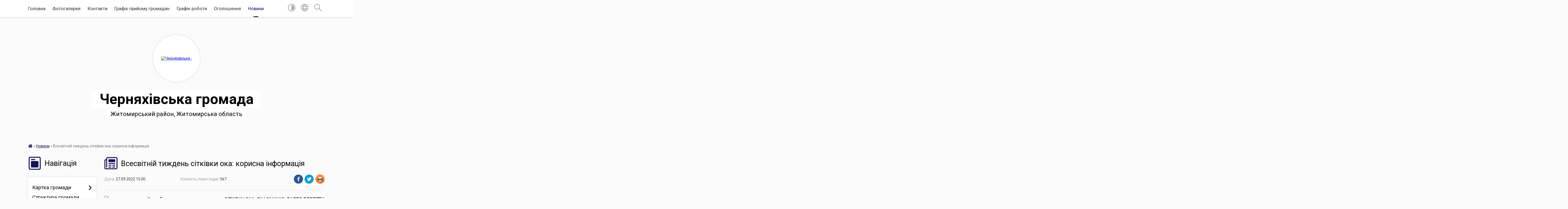

--- FILE ---
content_type: text/html; charset=UTF-8
request_url: https://chernyahivska-gromada.gov.ua/news/1664278674/
body_size: 19662
content:
<!DOCTYPE html>
<html lang="uk">
<head>
	<!--[if IE]><meta http-equiv="X-UA-Compatible" content="IE=edge"><![endif]-->
	<meta charset="utf-8">
	<meta name="viewport" content="width=device-width, initial-scale=1">
	<!--[if IE]><script>
		document.createElement('header');
		document.createElement('nav');
		document.createElement('main');
		document.createElement('section');
		document.createElement('article');
		document.createElement('aside');
		document.createElement('footer');
		document.createElement('figure');
		document.createElement('figcaption');
	</script><![endif]-->
	<title>Всесвітній тиждень сітківки ока: корисна інформація | Черняхівська громада Житомирський район, Житомирська область</title>
	<meta name="description" content="СІТКІВКУ ОКА, ЯК І ЗІНИЦЮ, ВАРТО БЕРЕГТИ. . Цього року з 24 по 30 вересня відзначається Всесвітній тиждень сітківки ока. Такі щорічні  заходи проводяться з 2010 року. Їх мета - підвищення обізнаності про найбільш поширені   з">
	<meta name="keywords" content="Всесвітній, тиждень, сітківки, ока:, корисна, інформація, |, Черняхівська, громада, Житомирський, район,, Житомирська, область">

	
		<meta property="og:image" content="https://rada.info/upload/users_files/04344156/e12e5c2ef1c9adee936135cd759cd9aa.jpg">
	<meta property="og:image:width" content="353">
	<meta property="og:image:height" content="327">
			<meta property="og:title" content="Всесвітній тиждень сітківки ока: корисна інформація">
			<meta property="og:description" content="СІТКІВКУ ОКА, ЯК І ЗІНИЦЮ, ВАРТО БЕРЕГТИ">
			<meta property="og:type" content="article">
	<meta property="og:url" content="https://chernyahivska-gromada.gov.ua/news/1664278674/">
		
		<link rel="apple-touch-icon" sizes="57x57" href="https://gromada.org.ua/apple-icon-57x57.png">
	<link rel="apple-touch-icon" sizes="60x60" href="https://gromada.org.ua/apple-icon-60x60.png">
	<link rel="apple-touch-icon" sizes="72x72" href="https://gromada.org.ua/apple-icon-72x72.png">
	<link rel="apple-touch-icon" sizes="76x76" href="https://gromada.org.ua/apple-icon-76x76.png">
	<link rel="apple-touch-icon" sizes="114x114" href="https://gromada.org.ua/apple-icon-114x114.png">
	<link rel="apple-touch-icon" sizes="120x120" href="https://gromada.org.ua/apple-icon-120x120.png">
	<link rel="apple-touch-icon" sizes="144x144" href="https://gromada.org.ua/apple-icon-144x144.png">
	<link rel="apple-touch-icon" sizes="152x152" href="https://gromada.org.ua/apple-icon-152x152.png">
	<link rel="apple-touch-icon" sizes="180x180" href="https://gromada.org.ua/apple-icon-180x180.png">
	<link rel="icon" type="image/png" sizes="192x192"  href="https://gromada.org.ua/android-icon-192x192.png">
	<link rel="icon" type="image/png" sizes="32x32" href="https://gromada.org.ua/favicon-32x32.png">
	<link rel="icon" type="image/png" sizes="96x96" href="https://gromada.org.ua/favicon-96x96.png">
	<link rel="icon" type="image/png" sizes="16x16" href="https://gromada.org.ua/favicon-16x16.png">
	<link rel="manifest" href="https://gromada.org.ua/manifest.json">
	<meta name="msapplication-TileColor" content="#ffffff">
	<meta name="msapplication-TileImage" content="https://gromada.org.ua/ms-icon-144x144.png">
	<meta name="theme-color" content="#ffffff">
	
	
		<meta name="robots" content="">
	
	<link href="https://fonts.googleapis.com/css?family=Merriweather:400i,700|Roboto:400,400i,700,700i&amp;subset=cyrillic-ext" rel="stylesheet">

    <link rel="preload" href="https://cdnjs.cloudflare.com/ajax/libs/font-awesome/5.9.0/css/all.min.css" as="style">
	<link rel="stylesheet" href="https://cdnjs.cloudflare.com/ajax/libs/font-awesome/5.9.0/css/all.min.css" integrity="sha512-q3eWabyZPc1XTCmF+8/LuE1ozpg5xxn7iO89yfSOd5/oKvyqLngoNGsx8jq92Y8eXJ/IRxQbEC+FGSYxtk2oiw==" crossorigin="anonymous" referrerpolicy="no-referrer" />
    
	<link rel="preload" href="//gromada.org.ua/themes/mac/css/styles_vip.css?v=2.32" as="style">
	<link rel="stylesheet" href="//gromada.org.ua/themes/mac/css/styles_vip.css?v=2.32">
	<link rel="stylesheet" href="//gromada.org.ua/themes/mac/css/103423/theme_vip.css?v=1769006045">
	
		<!--[if lt IE 9]>
	<script src="https://oss.maxcdn.com/html5shiv/3.7.2/html5shiv.min.js"></script>
	<script src="https://oss.maxcdn.com/respond/1.4.2/respond.min.js"></script>
	<![endif]-->
	<!--[if gte IE 9]>
	<style type="text/css">
		.gradient { filter: none; }
	</style>
	<![endif]-->

</head>
<body class="">

	<a href="#top_menu" class="skip-link link" aria-label="Перейти до головного меню (Alt+1)" accesskey="1">Перейти до головного меню (Alt+1)</a>
	<a href="#left_menu" class="skip-link link" aria-label="Перейти до бічного меню (Alt+2)" accesskey="2">Перейти до бічного меню (Alt+2)</a>
    <a href="#main_content" class="skip-link link" aria-label="Перейти до головного вмісту (Alt+3)" accesskey="3">Перейти до текстового вмісту (Alt+3)</a>




	
	<section class="top_nav">
		<div class="wrap">
			<div class="row">
				<div class="grid-80">
					<nav class="main_menu" id="top_menu">
						<ul>
														<li class="">
								<a href="https://chernyahivska-gromada.gov.ua/main/">Головна</a>
																							</li>
														<li class="">
								<a href="https://chernyahivska-gromada.gov.ua/photo/">Фотогалерея</a>
																							</li>
														<li class="">
								<a href="https://chernyahivska-gromada.gov.ua/feedback/">Контакти</a>
																							</li>
														<li class="">
								<a href="https://chernyahivska-gromada.gov.ua/grafik-prijomu-gromadyan-21-01-03-27-01-2021/">Графік прийому громадян</a>
																							</li>
														<li class="">
								<a href="https://chernyahivska-gromada.gov.ua/grafik-roboti-22-25-17-09-02-2021/">Графік роботи</a>
																							</li>
														<li class="">
								<a href="https://chernyahivska-gromada.gov.ua/ogoloshennya-21-01-18-27-01-2021/">Оголошення</a>
																							</li>
														<li class="active has-sub">
								<a href="https://chernyahivska-gromada.gov.ua/news/">Новини</a>
																<button onclick="return show_next_level(this);" aria-label="Показати підменю"></button>
																								<ul>
																		<li>
										<a href="https://chernyahivska-gromada.gov.ua/vitannya-08-53-34-17-08-2021/">Вітання</a>
																													</li>
																		<li>
										<a href="https://chernyahivska-gromada.gov.ua/deputatska-diyalnist-15-49-24-23-04-2021/">Депутатська діяльність</a>
																													</li>
																										</ul>
															</li>
													</ul>
					</nav>
					&nbsp;
					<button class="menu-button" id="open-button"><i class="fas fa-bars"></i> Меню сайту</button>
				</div>
				<div class="grid-20">
					<nav class="special_menu">
						<ul>
															<li class="alt_link"><a href="#" title="Версія для людей з вадами зору" onclick="return set_special('923e69e07df3d4b397f4957d9624974587f3953b');"><img class="svg ico" src="//gromada.org.ua/themes/mac/img/ico/contrast_ico.svg"></a></li>
								<li class="translate_link"><a href="#" class="show_translate" title="Відкрити перекладач"><img class="svg ico" src="//gromada.org.ua/themes/mac/img/ico/world_ico.svg"></a></li>
								<li><a href="#" class="show_search" title="Відкрити поле для пошуку"><img class="svg ico" src="//gromada.org.ua/themes/mac/img/ico/search_ico.svg"></a></li>
													</ul>
					</nav>
					<form action="https://chernyahivska-gromada.gov.ua/search/" class="search_form">
						<input type="text" name="q" value="" placeholder="Пошук..." aria-label="Введіть пошукову фразу" required>
						<button type="submit" name="search" value="y" aria-label="Здійснити пошук"><i class="fa fa-search"></i></button>
					</form>
					<div class="translate_block">
						<div id="google_translate_element"></div>
					</div>
				</div>
				<div class="clearfix"></div>
			</div>
		</div>
	</section>

	<header>
		<div class="wrap">
			<div class="logo">
				<a href="https://chernyahivska-gromada.gov.ua/" id="logo" class="form_2">
					<img src="https://rada.info/upload/users_files/04344156/gerb/герб.png" alt="Черняхівська - ">
				</a>
			</div>
			<div class="title">
				<div class="slogan_1">Черняхівська громада</div><br>
				<div class="slogan_2">Житомирський район, Житомирська область</div>
			</div>
		</div>
	</header>

	<div class="wrap">
				
		<section class="bread_crumbs">
		<div xmlns:v="http://rdf.data-vocabulary.org/#"><a href="https://chernyahivska-gromada.gov.ua/" title="Головна сторінка"><i class="fas fa-home"></i></a> &raquo; <a href="https://chernyahivska-gromada.gov.ua/news/" aria-current="page">Новини</a>  &raquo; <span>Всесвітній тиждень сітківки ока: корисна інформація</span></div>
	</section>
	
	<section class="center_block">
		<div class="row">
			<div class="grid-25 fr">
				<aside>
				
									
					<div class="sidebar_title" id="left_menu">
						<img class="svg ico" src="//gromada.org.ua/themes/mac/img/ico/navigation_ico.svg"> Навігація
					</div>
					
					<nav class="sidebar_menu">
						<ul>
														<li class=" has-sub">
								<a href="javascript:;">Картка громади</a>
																<button onclick="return show_next_level(this);" aria-label="Показати підменю"></button>
																								<ul>
																		<li class="">
										<a href="https://chernyahivska-gromada.gov.ua/administrativnij-centr-20-32-47-27-01-2021/">Адміністративний центр</a>
																													</li>
																		<li class="">
										<a href="https://chernyahivska-gromada.gov.ua/starostinski-okrugi-20-33-06-27-01-2021/">Старостинські округи</a>
																													</li>
																		<li class="">
										<a href="https://chernyahivska-gromada.gov.ua/pasport-gromadi-16-42-03-03-02-2021/">Паспорт громади</a>
																													</li>
																		<li class="">
										<a href="https://chernyahivska-gromada.gov.ua/istorichna-dovidka-10-25-59-29-01-2021/">Історична довідка</a>
																													</li>
																		<li class="">
										<a href="https://chernyahivska-gromada.gov.ua/perelik-toponimiv-gromadi-12-23-24-31-10-2024/">Перелік топонімів громади</a>
																													</li>
																		<li class=" has-sub">
										<a href="https://chernyahivska-gromada.gov.ua/istoriya-gromadi-10-43-14-23-10-2024/">ІСТОРІЯ ГРОМАДИ</a>
																				<button onclick="return show_next_level(this);" aria-label="Показати підменю"></button>
																														<ul>
																						<li><a href="https://chernyahivska-gromada.gov.ua/golodomor-na-chernyahivschini-10-45-12-23-10-2024/">Голодомор на Черняхівщині</a></li>
																						<li><a href="https://chernyahivska-gromada.gov.ua/nemirichi-10-48-12-23-10-2024/">Немиричі</a></li>
																																</ul>
																			</li>
																										</ul>
															</li>
														<li class="">
								<a href="https://chernyahivska-gromada.gov.ua/structure/">Структура громади</a>
																							</li>
														<li class=" has-sub">
								<a href="javascript:;">Депутати ради</a>
																<button onclick="return show_next_level(this);" aria-label="Показати підменю"></button>
																								<ul>
																		<li class="">
										<a href="https://chernyahivska-gromada.gov.ua/vosme-sklikannya-20-36-10-27-01-2021/">Восьме скликання</a>
																													</li>
																		<li class=" has-sub">
										<a href="https://chernyahivska-gromada.gov.ua/videozapisi-zasidan-postijnih-komisij-selischnoi-radi-15-44-19-19-09-2024/">Відеозаписи засідань постійних комісій селищної ради</a>
																				<button onclick="return show_next_level(this);" aria-label="Показати підменю"></button>
																														<ul>
																						<li><a href="https://chernyahivska-gromada.gov.ua/postijna-komisiya-z-pitan-finansiv-bjudzhetu-planuvannya-socialnoekonomichnogo-rozvitku-gumanitarnih-pitan-komunalnoi-vlasnosti-zhitlovokomu-15-45-45-19-09-2024/">Постійна комісія з питань фінансів, бюджету, планування, соціально-економічного розвитку, гуманітарних питань, комунальної власності, житлово-комунального господарства, енергозбереження, транспорту, інвестицій та міжнародного співробітництва</a></li>
																						<li><a href="https://chernyahivska-gromada.gov.ua/postijna-komisiya-z-pitan-zemelnih-vidnosin-prirodokoristuvannya-planuvannya-teritorii-budivnictva-arhitekturi-ohoroni-pamyatok-istorichnogo-15-46-19-19-09-2024/">Постійна комісія з питань земельних відносин, природокористування, планування території, будівництва, архітектури, охорони памяток, історичного середовища та благоустрою</a></li>
																						<li><a href="https://chernyahivska-gromada.gov.ua/postijna-komisiya-z-pitan-prav-ljudini-zakonnosti-deputatskoi-diyalnosti-etiki-ta-reglamentu-15-46-59-19-09-2024/">Постійна комісія з питань прав людини, законності, депутатської діяльності, етики та регламенту</a></li>
																																</ul>
																			</li>
																		<li class=" has-sub">
										<a href="https://chernyahivska-gromada.gov.ua/postijni-komisii-radi-10-39-03-23-03-2021/">Постійні комісії ради</a>
																				<button onclick="return show_next_level(this);" aria-label="Показати підменю"></button>
																														<ul>
																						<li><a href="https://chernyahivska-gromada.gov.ua/protokoli-postijnih-komisij-15-40-23-02-06-2021/">Протоколи постійної комісії селищної  ради  з питань  фінансів, бюджету, планування, соц.-економічного розвитку, гуманітарних питань, комун. власності, житлово-комунального господарства, енергозбереження, транспорту, інвестицій та міжнар. співробіт.</a></li>
																						<li><a href="https://chernyahivska-gromada.gov.ua/protokoli-zasidannya-postijnoi-komisii-selischnoi-radi-z-pitan-zemelnih-vidnosin-prirodokoristuvannya-planuvannya-teritorii-budivnictva-arhi-09-13-24-/">Протоколи засідань постійної комісії селищної ради з питань земельних відносин, природокористування, планування території, будівництва, архітектури, охорони пам’яток, історичного середовища та благоустрою</a></li>
																						<li><a href="https://chernyahivska-gromada.gov.ua/protokoli-zasidan-postijnoi-komisii-selischnoi-radi-z-pitan-prav-ljudini-zakonnosti-deputatskoi-diyalnosti-etiki-ta-reglamentu-15-15-39-06-07-2021/">Протоколи засідань постійної комісії селищної ради з питань прав людини, законності, депутатської діяльності, етики та регламенту</a></li>
																																</ul>
																			</li>
																										</ul>
															</li>
														<li class=" has-sub">
								<a href="javascript:;">Структура апарату ради</a>
																<button onclick="return show_next_level(this);" aria-label="Показати підменю"></button>
																								<ul>
																		<li class=" has-sub">
										<a href="javascript:;">Керівництво</a>
																				<button onclick="return show_next_level(this);" aria-label="Показати підменю"></button>
																														<ul>
																						<li><a href="https://chernyahivska-gromada.gov.ua/golova-21-45-40-27-01-2021/">Селищний голова</a></li>
																						<li><a href="https://chernyahivska-gromada.gov.ua/zastupnik-21-48-21-27-01-2021/">Заступник селищного голови з питань діяльності виконавчих органів ради</a></li>
																						<li><a href="https://chernyahivska-gromada.gov.ua/sekretar-radi-21-48-41-27-01-2021/">Секретар ради</a></li>
																						<li><a href="https://chernyahivska-gromada.gov.ua/kerujuchij-spravami-vikonavchogo-komitetu-21-49-02-27-01-2021/">Керуючий справами виконавчого комітету</a></li>
																						<li><a href="https://chernyahivska-gromada.gov.ua/starosti-16-47-57-23-03-2021/">Старости</a></li>
																																</ul>
																			</li>
																		<li class=" has-sub">
										<a href="javascript:;">Структурні підрозділи апарату</a>
																				<button onclick="return show_next_level(this);" aria-label="Показати підменю"></button>
																														<ul>
																						<li><a href="https://chernyahivska-gromada.gov.ua/zagalnij-viddil-20-39-15-27-01-2021/">Загальний відділ</a></li>
																						<li><a href="https://chernyahivska-gromada.gov.ua/juridichnij-viddil-20-39-51-27-01-2021/">Юридичний відділ</a></li>
																						<li><a href="https://chernyahivska-gromada.gov.ua/viddil-buhgalterskogo-obliku-ta-zvitnosti-20-40-13-27-01-2021/">Відділ бухгалтерського обліку та звітності</a></li>
																						<li><a href="https://chernyahivska-gromada.gov.ua/viddil-zemelnih-resursiv-ta-ekologii-20-40-47-27-01-2021/">Відділ земельних ресурсів та екології</a></li>
																						<li><a href="https://chernyahivska-gromada.gov.ua/viddil-derzhavnoi-reestracii-20-41-09-27-01-2021/">Відділ державної реєстрації (нерухомого майна)</a></li>
																						<li><a href="https://chernyahivska-gromada.gov.ua/viddil-ekonomichnogo-rozvitku-ta-investicij-20-41-35-27-01-2021/">Відділ економічного розвитку та інвестицій</a></li>
																						<li><a href="https://chernyahivska-gromada.gov.ua/viddil-gospodarskogo-zabezpechennya-20-41-56-27-01-2021/">Відділ господарського забезпечення</a></li>
																						<li><a href="https://chernyahivska-gromada.gov.ua/viddil-zhitlovokomunalnogo-gospodarstva-infrastrukturi-ta-blagoustroju-20-44-31-27-01-2021/">Відділ житлово-комунального господарства, інфраструктури та благоустрою</a></li>
																						<li><a href="https://chernyahivska-gromada.gov.ua/viddil-civilnogo-zahistu-naselennya-mobilizacijnoi-ta-oboronnoi-roboti-11-08-44-31-10-2022/">Відділ цивільного захисту населення, мобілізаційної та оборонної роботи</a></li>
																																</ul>
																			</li>
																										</ul>
															</li>
														<li class=" has-sub">
								<a href="javascript:;">Виконавчі органи ради</a>
																<button onclick="return show_next_level(this);" aria-label="Показати підменю"></button>
																								<ul>
																		<li class="">
										<a href="https://chernyahivska-gromada.gov.ua/viddil-finansiv-20-43-45-27-01-2021/">Відділ фінансів</a>
																													</li>
																		<li class=" has-sub">
										<a href="https://chernyahivska-gromada.gov.ua/viddil-mistobuduvannya-ta-arhitekturi-20-44-04-27-01-2021/">Відділ містобудування та архітектури</a>
																				<button onclick="return show_next_level(this);" aria-label="Показати підменю"></button>
																														<ul>
																						<li><a href="https://chernyahivska-gromada.gov.ua/mistobudivna-dokumentaciya-12-27-10-20-01-2025/">Містобудівна документація</a></li>
																						<li><a href="https://chernyahivska-gromada.gov.ua/administrativni-poslugi-12-27-54-20-01-2025/">Адміністративні послуги</a></li>
																						<li><a href="https://chernyahivska-gromada.gov.ua/gromadski-obgovorennya-08-26-03-22-01-2025/">Громадські обговорення проектів містобудівної документації</a></li>
																						<li><a href="https://chernyahivska-gromada.gov.ua/reestri-vidanih-dokumentiv-08-34-39-22-01-2025/">Реєстри виданих документів</a></li>
																						<li><a href="https://chernyahivska-gromada.gov.ua/bezbarernist-u-gromadi-15-26-31-08-10-2021/">Моніторинг безбар`єрності об`єктів соціальної інфраструктури у громаді</a></li>
																						<li><a href="https://chernyahivska-gromada.gov.ua/kompleksnij-plan-prostorovogo-rozvitku-teritorii-chernyahivskoi-selischnoi-teritorialnoi-gromadi-17-00-02-01-12-2022/">Комплексний план просторового розвитку території Черняхівської селищної територіальної громади</a></li>
																																</ul>
																			</li>
																		<li class=" has-sub">
										<a href="https://chernyahivska-gromada.gov.ua/viddil-socialnogo-zahistu-20-45-48-27-01-2021/">Відділ соціального захисту</a>
																				<button onclick="return show_next_level(this);" aria-label="Показати підменю"></button>
																														<ul>
																						<li><a href="https://chernyahivska-gromada.gov.ua/bezbarernist-12-51-41-26-08-2025/">Безбар'єрність</a></li>
																						<li><a href="https://chernyahivska-gromada.gov.ua/bjudzhetni-zapiti-na-20222024-roki-14-24-32-03-01-2023/">Бюджетні запити на 2022-2024 роки</a></li>
																																</ul>
																			</li>
																		<li class=" has-sub">
										<a href="https://chernyahivska-gromada.gov.ua/viddil-osviti-molodi-ta-sportu-20-46-10-27-01-2021/">Відділ освіти, молоді та спорту</a>
																				<button onclick="return show_next_level(this);" aria-label="Показати підменю"></button>
																														<ul>
																						<li><a href="https://chernyahivska-gromada.gov.ua/zakladi-zagalnoi-serednoi-osviti-09-35-11-29-01-2021/">Заклади загальної середньої освіти</a></li>
																						<li><a href="https://chernyahivska-gromada.gov.ua/zakladi-doshkilnoi-osviti-09-35-39-29-01-2021/">Заклади дошкільної освіти</a></li>
																						<li><a href="https://chernyahivska-gromada.gov.ua/zakladi-pozashkilnoi-osviti-09-36-05-29-01-2021/">Заклади позашкільної освіти</a></li>
																						<li><a href="https://chernyahivska-gromada.gov.ua/inkljuzivno-–-resursnij-centr-13-39-42-12-02-2021/">Інклюзивно – ресурсний центр</a></li>
																						<li><a href="https://chernyahivska-gromada.gov.ua/kadrova-robota-14-29-54-23-07-2021/">Кадрова робота</a></li>
																						<li><a href="https://chernyahivska-gromada.gov.ua/molodizhna-rada-11-21-55-21-10-2024/">Молодіжна рада</a></li>
																																</ul>
																			</li>
																		<li class=" has-sub">
										<a href="https://chernyahivska-gromada.gov.ua/viddil-kulturi-ta-turizmu-20-48-26-27-01-2021/">Відділ культури та туризму</a>
																				<button onclick="return show_next_level(this);" aria-label="Показати підменю"></button>
																														<ul>
																						<li><a href="https://chernyahivska-gromada.gov.ua/budinki-kulturi-i-klubi-13-40-54-12-02-2021/">Будинки культури і клуби</a></li>
																						<li><a href="https://chernyahivska-gromada.gov.ua/biblioteki-13-41-27-12-02-2021/">Бібліотеки</a></li>
																						<li><a href="https://chernyahivska-gromada.gov.ua/kraeznavchij-muzej-13-42-01-12-02-2021/">Краєзнавчий музей</a></li>
																						<li><a href="https://chernyahivska-gromada.gov.ua/muzichna-shkola-13-42-27-12-02-2021/">Музична школа</a></li>
																						<li><a href="https://chernyahivska-gromada.gov.ua/zviti-10-07-59-07-03-2024/">Звіти</a></li>
																																</ul>
																			</li>
																		<li class=" has-sub">
										<a href="https://chernyahivska-gromada.gov.ua/sluzhba-u-spravah-ditej-20-48-58-27-01-2021/">Служба у справах дітей</a>
																				<button onclick="return show_next_level(this);" aria-label="Показати підменю"></button>
																														<ul>
																						<li><a href="https://chernyahivska-gromada.gov.ua/informaciya-pro-robotu-sluzhbi-u-spravah-ditej-16-28-33-12-05-2021/">Інформація про роботу служби у справах дітей</a></li>
																																</ul>
																			</li>
																		<li class="">
										<a href="https://chernyahivska-gromada.gov.ua/viddil-cifrovizacii-ta-cifrovogo-rozvitku-15-16-11-18-03-2025/">Відділ цифрового розвитку та цифровізації</a>
																													</li>
																										</ul>
															</li>
														<li class=" has-sub">
								<a href="https://chernyahivska-gromada.gov.ua/vikonavchij-komitet-radi-20-49-24-27-01-2021/">Виконавчий комітет ради</a>
																<button onclick="return show_next_level(this);" aria-label="Показати підменю"></button>
																								<ul>
																		<li class="">
										<a href="https://chernyahivska-gromada.gov.ua/personalnij-sklad-vikonavchogo-komitetu-20-50-06-27-01-2021/">Персональний склад виконавчого комітету</a>
																													</li>
																		<li class="">
										<a href="https://chernyahivska-gromada.gov.ua/administrativna-komisiya-20-50-28-27-01-2021/">Адміністративна комісія</a>
																													</li>
																		<li class="">
										<a href="https://chernyahivska-gromada.gov.ua/reglament-vikonavchogo-komitetu-14-05-14-12-02-2021/">Регламент виконавчого комітету</a>
																													</li>
																		<li class="">
										<a href="https://chernyahivska-gromada.gov.ua/proekti-rishen-16-57-54-03-02-2021/">Проєкти рішень</a>
																													</li>
																		<li class=" has-sub">
										<a href="https://chernyahivska-gromada.gov.ua/rishennya-16-58-15-03-02-2021/">Рішення</a>
																				<button onclick="return show_next_level(this);" aria-label="Показати підменю"></button>
																														<ul>
																						<li><a href="https://chernyahivska-gromada.gov.ua/2020-rik-08-27-54-06-05-2021/">2020 рік</a></li>
																						<li><a href="https://chernyahivska-gromada.gov.ua/2021-rik-08-39-47-06-05-2021/">2021 рік</a></li>
																						<li><a href="https://chernyahivska-gromada.gov.ua/2023-rik-16-00-04-10-01-2023/">2023 рік</a></li>
																						<li><a href="https://chernyahivska-gromada.gov.ua/2025-rik-13-08-16-09-02-2025/">2025 рік</a></li>
																						<li><a href="https://chernyahivska-gromada.gov.ua/2022-rik-12-23-44-08-02-2022/">2022 рік</a></li>
																						<li><a href="https://chernyahivska-gromada.gov.ua/2024-rik-14-28-03-01-01-2024/">2024 рік</a></li>
																																</ul>
																			</li>
																										</ul>
															</li>
														<li class=" has-sub">
								<a href="javascript:;">Комунальні установи та підприємства</a>
																<button onclick="return show_next_level(this);" aria-label="Показати підменю"></button>
																								<ul>
																		<li class="">
										<a href="https://chernyahivska-gromada.gov.ua/centr-pervinnoi-medikosanitarnoi-dopomogi-20-51-59-27-01-2021/">КНП "Центр первинної медико-санітарної допомоги"</a>
																													</li>
																		<li class="">
										<a href="https://chernyahivska-gromada.gov.ua/teritorialne-medichne-ob’ednannya-20-52-15-27-01-2021/">КНП "Черняхівське територіальне медичне об’єднання"</a>
																													</li>
																		<li class="">
										<a href="https://chernyahivska-gromada.gov.ua/trudovij-arhiv-20-53-19-27-01-2021/">КУ "Трудовий архів"</a>
																													</li>
																		<li class="">
										<a href="https://chernyahivska-gromada.gov.ua/kp-stomatologichnij-centr-09-36-13-07-05-2021/">КП "Стоматологічний центр"</a>
																													</li>
																		<li class="">
										<a href="https://chernyahivska-gromada.gov.ua/kp-golovinodobrobut-08-47-36-21-05-2021/">КП "Головине-Добробут"</a>
																													</li>
																		<li class="">
										<a href="https://chernyahivska-gromada.gov.ua/kp-chernyahivdobrobut-12-29-45-05-07-2021/">КП "Черняхів-Добробут"</a>
																													</li>
																		<li class=" has-sub">
										<a href="https://chernyahivska-gromada.gov.ua/centr-socialnih-sluzhb-12-24-17-30-06-2021/">КУ "Центр соціальних служб"</a>
																				<button onclick="return show_next_level(this);" aria-label="Показати підменю"></button>
																														<ul>
																						<li><a href="https://chernyahivska-gromada.gov.ua/protidiya-domashnomu-nasilstvu-15-58-07-26-01-2023/">Протидія насильству</a></li>
																																</ul>
																			</li>
																		<li class=" has-sub">
										<a href="https://chernyahivska-gromada.gov.ua/teritorialnij-centr-socialnogo-obslugovuvannya-nadannya-socialnih-poslug-12-25-14-30-06-2021/">КУ "Територіальний центр соціального обслуговування (надання соціальних послуг)"</a>
																				<button onclick="return show_next_level(this);" aria-label="Показати підменю"></button>
																														<ul>
																						<li><a href="https://chernyahivska-gromada.gov.ua/strukturnij-pidrozdil-veteranskij-prostir-veteran-hub-11-19-44-02-02-2024/">Структурний підрозділ "Ветеранський простір" Veteran Hub</a></li>
																																</ul>
																			</li>
																										</ul>
															</li>
														<li class=" has-sub">
								<a href="javascript:;">Рішення ради</a>
																<button onclick="return show_next_level(this);" aria-label="Показати підменю"></button>
																								<ul>
																		<li class="">
										<a href="https://chernyahivska-gromada.gov.ua/proekti-rishen-16-55-56-03-02-2021/">Проєкти рішень</a>
																													</li>
																		<li class=" has-sub">
										<a href="https://chernyahivska-gromada.gov.ua/rishennya-16-56-44-03-02-2021/">Рішення</a>
																				<button onclick="return show_next_level(this);" aria-label="Показати підменю"></button>
																														<ul>
																						<li><a href="https://chernyahivska-gromada.gov.ua/2020-12-sesii-8-sklikannya-14-23-04-12-02-2021/">2020 (1-3 сесії 8 скликання)</a></li>
																						<li><a href="https://chernyahivska-gromada.gov.ua/2025-rik-10-50-55-17-01-2025/">2025 рік</a></li>
																						<li><a href="https://chernyahivska-gromada.gov.ua/2024-14-35-12-08-01-2024/">2024 рік</a></li>
																						<li><a href="https://chernyahivska-gromada.gov.ua/2022-rik-09-21-29-14-02-2022/">2022 рік</a></li>
																						<li><a href="https://chernyahivska-gromada.gov.ua/2021-rik-18-05-28-08-03-2021/">2021 рік</a></li>
																						<li><a href="https://chernyahivska-gromada.gov.ua/2023-rik-12-58-57-13-01-2023/">2023 рік</a></li>
																						<li><a href="https://chernyahivska-gromada.gov.ua/2026-rik-15-18-08-12-01-2026/">2026 рік</a></li>
																																</ul>
																			</li>
																		<li class="">
										<a href="https://chernyahivska-gromada.gov.ua/videozapisi-plenarnih-zasidan-selischnoi-radi-15-42-25-19-09-2024/">ВІДЕОЗАПИСИ ПЛЕНАРНИХ ЗАСІДАНЬ СЕЛИЩНОЇ РАДИ</a>
																													</li>
																										</ul>
															</li>
														<li class=" has-sub">
								<a href="https://chernyahivska-gromada.gov.ua/rozporyadzhennya-selischnogo-golovi-22-22-15-09-02-2021/">Розпорядження селищного голови</a>
																<button onclick="return show_next_level(this);" aria-label="Показати підменю"></button>
																								<ul>
																		<li class="">
										<a href="https://chernyahivska-gromada.gov.ua/2024-rik-14-34-36-02-01-2024/">2024 рік</a>
																													</li>
																		<li class="">
										<a href="https://chernyahivska-gromada.gov.ua/2025-rik-17-10-47-08-01-2025/">2025 рік</a>
																													</li>
																		<li class="">
										<a href="https://chernyahivska-gromada.gov.ua/2022-rik-10-37-33-10-01-2022/">2022 рік</a>
																													</li>
																		<li class="">
										<a href="https://chernyahivska-gromada.gov.ua/2021-rik-11-34-48-05-07-2021/">2021 рік</a>
																													</li>
																		<li class="">
										<a href="https://chernyahivska-gromada.gov.ua/2023-rik-09-14-32-03-01-2023/">2023 рік</a>
																													</li>
																		<li class="">
										<a href="https://chernyahivska-gromada.gov.ua/2026-rik-10-02-29-06-01-2026/">2026 рік</a>
																													</li>
																										</ul>
															</li>
														<li class="">
								<a href="https://chernyahivska-gromada.gov.ua/statut-gromadi-22-26-00-09-02-2021/">Статут громади</a>
																							</li>
														<li class="">
								<a href="https://chernyahivska-gromada.gov.ua/bjudzhet-gromadi-22-26-32-09-02-2021/">Бюджет громади</a>
																							</li>
														<li class=" has-sub">
								<a href="https://chernyahivska-gromada.gov.ua/programi-gromadi-22-28-09-09-02-2021/">Програми громади</a>
																<button onclick="return show_next_level(this);" aria-label="Показати підменю"></button>
																								<ul>
																		<li class="">
										<a href="https://chernyahivska-gromada.gov.ua/proekti-kompleksnih-program-15-01-29-14-11-2024/">ПРОЄКТИ КОМПЛЕКСНИХ ПРОГРАМ</a>
																													</li>
																		<li class="">
										<a href="https://chernyahivska-gromada.gov.ua/poryadok-rozroblennya-vikonannya-monitoringu-miscevih-program-ta-zvitnosti-pro-ih-vikonannya-09-20-22-24-05-2024/">ПОРЯДОК РОЗРОБЛЕННЯ, ВИКОНАННЯ, МОНІТОРИНГУ МІСЦЕВИХ ПРОГРАМ ТА ЗВІТНОСТІ ПРО ЇХ ВИКОНАННЯ</a>
																													</li>
																		<li class="">
										<a href="https://chernyahivska-gromada.gov.ua/perelik-dijuchih-cilovih-program-gromadi-09-50-41-24-05-2024/">ПЕРЕЛІК ДІЮЧИХ ЦІЛЬОВИХ ПРОГРАМ ГРОМАДИ</a>
																													</li>
																										</ul>
															</li>
														<li class=" has-sub">
								<a href="https://chernyahivska-gromada.gov.ua/regulyatorna-diyalnist-22-28-59-09-02-2021/">Регуляторна діяльність</a>
																<button onclick="return show_next_level(this);" aria-label="Показати підменю"></button>
																								<ul>
																		<li class="">
										<a href="https://chernyahivska-gromada.gov.ua/perelik-dijuchih-regulyatornih-aktiv-15-28-05-20-01-2026/">Перелік діючих регуляторних актів</a>
																													</li>
																		<li class="">
										<a href="https://chernyahivska-gromada.gov.ua/plan-diyalnosti-z-pidgotovki-proektiv-regulyatornih-aktiv-15-28-49-20-01-2026/">План діяльності з підготовки проєктів регуляторних актів</a>
																													</li>
																		<li class="">
										<a href="https://chernyahivska-gromada.gov.ua/normativnopravovi-akti-z-pitan-regulyatornoi-politiki-ta-metodichne-zabezpechennya-15-29-41-20-01-2026/">Нормативно-правові акти з питань регуляторної політики та методичне забезпечення</a>
																													</li>
																		<li class="">
										<a href="https://chernyahivska-gromada.gov.ua/proekti-rishen-08-20-31-26-04-2021/">ПРОЄКТИ РІШЕНЬ</a>
																													</li>
																		<li class="">
										<a href="https://chernyahivska-gromada.gov.ua/zviti-11-52-15-29-11-2024/">Відстеження результативності дії регуляторних актів</a>
																													</li>
																										</ul>
															</li>
														<li class="">
								<a href="https://chernyahivska-gromada.gov.ua/dostup-do-publichnoi-informacii-21-01-44-27-01-2021/">Доступ до публічної інформації</a>
																							</li>
														<li class=" has-sub">
								<a href="https://chernyahivska-gromada.gov.ua/vidkriti-dani-22-30-05-09-02-2021/">Відкриті дані</a>
																<button onclick="return show_next_level(this);" aria-label="Показати підменю"></button>
																								<ul>
																		<li class="">
										<a href="https://chernyahivska-gromada.gov.ua/miscevi-podatki-ta-zbori-12-53-59-01-10-2021/">Місцеві податки та збори</a>
																													</li>
																		<li class="">
										<a href="https://chernyahivska-gromada.gov.ua/zhitlovokomunalni-pitannya-11-05-59-12-01-2024/">Житлово-комунальні питання, благоустрій</a>
																													</li>
																		<li class="">
										<a href="https://chernyahivska-gromada.gov.ua/zemelni-pitannya-ta-ekologiya-11-07-08-12-01-2024/">Земельні питання та екологія</a>
																													</li>
																										</ul>
															</li>
														<li class=" has-sub">
								<a href="https://chernyahivska-gromada.gov.ua/kadrova-robota-21-01-57-27-01-2021/">Кадрова робота</a>
																<button onclick="return show_next_level(this);" aria-label="Показати підменю"></button>
																								<ul>
																		<li class="">
										<a href="https://chernyahivska-gromada.gov.ua/vakansii-14-02-13-12-02-2021/">Вакансії</a>
																													</li>
																		<li class="">
										<a href="https://chernyahivska-gromada.gov.ua/konkursi-14-02-39-12-02-2021/">Конкурси</a>
																													</li>
																		<li class="">
										<a href="https://chernyahivska-gromada.gov.ua/kadrovij-rezerv-14-03-17-12-02-2021/">Кадровий резерв</a>
																													</li>
																		<li class="">
										<a href="https://chernyahivska-gromada.gov.ua/zapobigannya-korupcii-14-03-44-12-02-2021/">Запобігання корупції</a>
																													</li>
																										</ul>
															</li>
														<li class="">
								<a href="https://chernyahivska-gromada.gov.ua/ochischennya-vladi-22-31-14-09-02-2021/">Очищення влади</a>
																							</li>
														<li class=" has-sub">
								<a href="https://chernyahivska-gromada.gov.ua/pravila-blagoustroju-20-45-16-27-01-2021/">Благоустрій</a>
																<button onclick="return show_next_level(this);" aria-label="Показати підменю"></button>
																								<ul>
																		<li class="">
										<a href="https://chernyahivska-gromada.gov.ua/pravila-blagoustroju-naselenih-punktiv-chernyahivskoi-selischnoi-teritorialnoi-gromadi-15-14-43-04-09-2024/">Правила благоустрою населених пунктів Черняхівської селищної територіальної громади</a>
																													</li>
																		<li class="">
										<a href="https://chernyahivska-gromada.gov.ua/programi-gromadi-u-sferi-blagoustroju-15-28-39-04-09-2024/">Програми громади у сфері благоустрою</a>
																													</li>
																		<li class="">
										<a href="https://chernyahivska-gromada.gov.ua/konkursivakansii-u-sferi-blagoustroju-15-29-37-04-09-2024/">Конкурси/вакансії у сфері благоустрою</a>
																													</li>
																										</ul>
															</li>
														<li class=" has-sub">
								<a href="https://chernyahivska-gromada.gov.ua/reglament-radi-13-37-23-12-02-2021/">Регламент ради</a>
																<button onclick="return show_next_level(this);" aria-label="Показати підменю"></button>
																								<ul>
																		<li class="">
										<a href="https://chernyahivska-gromada.gov.ua/reglament-radi-vosme-sklikannya-17-14-22-08-03-2021/">РЕГЛАМЕНТ РАДИ (восьме скликання)</a>
																													</li>
																										</ul>
															</li>
														<li class=" has-sub">
								<a href="https://chernyahivska-gromada.gov.ua/povidomna-reestraciya-kolektivnih-dogovoriv-08-14-29-12-08-2021/">Повідомна реєстрація колективних договорів</a>
																<button onclick="return show_next_level(this);" aria-label="Показати підменю"></button>
																								<ul>
																		<li class="">
										<a href="https://chernyahivska-gromada.gov.ua/reestr-kolektivnih-dogovoriv-zmin-i-dopovnen-do-nih-08-15-00-12-08-2021/">Реєстр колективних договорів, змін і доповнень до них</a>
																													</li>
																		<li class="">
										<a href="https://chernyahivska-gromada.gov.ua/teksti-kolektivnih-dogovoriv-08-15-31-12-08-2021/">Тексти колективних договорів</a>
																													</li>
																										</ul>
															</li>
														<li class=" has-sub">
								<a href="https://chernyahivska-gromada.gov.ua/zviti-deputativ-08-24-41-21-01-2022/">Звіти</a>
																<button onclick="return show_next_level(this);" aria-label="Показати підменю"></button>
																								<ul>
																		<li class="">
										<a href="https://chernyahivska-gromada.gov.ua/zhitomirska-oblasna-rada-08-27-39-21-01-2022/">Житомирська обласна рада</a>
																													</li>
																		<li class=" has-sub">
										<a href="https://chernyahivska-gromada.gov.ua/chernyahivska-selischna-rada-14-25-25-23-02-2023/">Черняхівська селищна рада</a>
																				<button onclick="return show_next_level(this);" aria-label="Показати підменю"></button>
																														<ul>
																						<li><a href="https://chernyahivska-gromada.gov.ua/starosti-14-25-43-23-02-2023/">Старости</a></li>
																						<li><a href="https://chernyahivska-gromada.gov.ua/chernyahivskij-selischnij-golova-15-29-01-08-08-2023/">Черняхівський селищний голова</a></li>
																																</ul>
																			</li>
																										</ul>
															</li>
														<li class="">
								<a href="https://chernyahivska-gromada.gov.ua/diyalnist-dilnichnih-oficeriv-policii-17-11-16-15-02-2024/">Діяльність дільничних офіцерів поліції</a>
																							</li>
														<li class="">
								<a href="https://chernyahivska-gromada.gov.ua/aktualna-informaciya-dlya-vpo-10-35-52-18-02-2025/">Актуальна інформація для ВПО</a>
																							</li>
														<li class="">
								<a href="https://chernyahivska-gromada.gov.ua/miscevi-iniciativi-ta-gromadski-sluhannya-09-47-22-19-08-2024/">Місцеві ініціативи та громадські слухання</a>
																							</li>
														<li class="">
								<a href="https://chernyahivska-gromada.gov.ua/chernyahivska-selischna-teritorialna-viborcha-komisiya-zhitomirskogo-rajonu-zhitomirskoi-oblasti-14-21-16-09-12-2022/">Черняхівська селищна ТВК</a>
																							</li>
														<li class="">
								<a href="https://chernyahivska-gromada.gov.ua/protidiya-domashnomu-nasilstvu-torgivli-ljudmi-ta-zabezpechennya-gendernoi-rivnosti-11-10-28-11-08-2025/">Протидія домашньому насильству, торгівлі людьми та забезпечення гендерної рівності</a>
																							</li>
														<li class=" has-sub">
								<a href="https://chernyahivska-gromada.gov.ua/cnap-10-23-54-17-02-2021/">ЦНАП</a>
																<button onclick="return show_next_level(this);" aria-label="Показати підменю"></button>
																								<ul>
																		<li class=" has-sub">
										<a href="https://chernyahivska-gromada.gov.ua/perelik-administrativnih-poslug-10-43-38-18-05-2021/">Перелік адміністративних послуг</a>
																				<button onclick="return show_next_level(this);" aria-label="Показати підменю"></button>
																														<ul>
																						<li><a href="https://chernyahivska-gromada.gov.ua/informacijn0tehnologichni-kartki-09-54-55-18-01-2023/">Інформаційно-технологічні картки</a></li>
																																</ul>
																			</li>
																		<li class="">
										<a href="https://chernyahivska-gromada.gov.ua/grafik-roboti-10-51-10-18-05-2021/">Графік роботи</a>
																													</li>
																		<li class="">
										<a href="https://chernyahivska-gromada.gov.ua/platforma-centriv-diya-09-09-40-22-10-2021/">Платформа Центрів Дія</a>
																													</li>
																										</ul>
															</li>
														<li class="">
								<a href="https://chernyahivska-gromada.gov.ua/informaciya-dlya-gromadyan-ukraini-yaki-prozhivajut-na-timchasovo-okupovanih-teritoriyah-15-22-26-21-02-2023/">Інформація для громадян України, які проживають на тимчасово окупованих територіях та ВПО</a>
																							</li>
														<li class="">
								<a href="https://chernyahivska-gromada.gov.ua/kniga-pamyati-nashi-geroi-16-27-34-21-06-2022/">Книга пам`яті. Наші Герої</a>
																							</li>
														<li class=" has-sub">
								<a href="https://chernyahivska-gromada.gov.ua/komisiya-teb-i-ns-10-19-41-29-10-2021/">Цивільний захист</a>
																<button onclick="return show_next_level(this);" aria-label="Показати підменю"></button>
																								<ul>
																		<li class="">
										<a href="https://chernyahivska-gromada.gov.ua/broshura-u-razi-nadzvichajnoi-situacii-abo-vijni-11-45-16-11-07-2022/">Брошура "У разі надзвичайної ситуації або війни"</a>
																													</li>
																		<li class="">
										<a href="https://chernyahivska-gromada.gov.ua/varto-znati-kozhnomu-11-55-26-11-07-2022/">Варто знати кожному</a>
																													</li>
																		<li class="">
										<a href="https://chernyahivska-gromada.gov.ua/yak-diyati-pri-obstrilah-zhitlovih-budinkiv-pravila-poryatunku-12-38-33-01-08-2022/">Як діяти при обстрілах житлових будинків? Правила порятунку</a>
																													</li>
																		<li class="">
										<a href="https://chernyahivska-gromada.gov.ua/metodichni-rekomendacii-12-58-42-01-08-2022/">Примірний алгоритм дій населення за сигналами оповіщення цивільного захисту “Увага всім”, “Повітряна тривога”</a>
																													</li>
																		<li class="">
										<a href="https://chernyahivska-gromada.gov.ua/komisiya-teb-i-ns-protokoli-2021-rik-15-40-47-12-01-2022/">Комісія ТЕБ і НС. Протоколи.</a>
																													</li>
																		<li class="">
										<a href="https://chernyahivska-gromada.gov.ua/perelik-pru-15-43-18-12-01-2022/">Перелік сховищ (ПРУ) призначених для укриття населення  на території Черняхівської селищної ради</a>
																													</li>
																		<li class="">
										<a href="https://chernyahivska-gromada.gov.ua/bezpeka-naselennya-v-umovah-vijskovih-dij-11-47-36-17-02-2022/">Безпека населення в умовах військових дій</a>
																													</li>
																										</ul>
															</li>
														<li class="">
								<a href="https://chernyahivska-gromada.gov.ua/miscevi-podatki-ta-zbori-15-10-24-20-01-2023/">Місцеві податки та збори</a>
																							</li>
														<li class=" has-sub">
								<a href="https://chernyahivska-gromada.gov.ua/strategiya-rozvitku-gromadi-15-09-13-17-05-2021/">Стратегія розвитку громади</a>
																<button onclick="return show_next_level(this);" aria-label="Показати підменю"></button>
																								<ul>
																		<li class="">
										<a href="https://chernyahivska-gromada.gov.ua/socialnoekonomichnij-analiz-chernyahivskoi-selischnoi-teritorialnoi-gromadi-09-21-23-06-09-2021/">Соціально-економічний аналіз Черняхівської селищної територіальної громади</a>
																													</li>
																		<li class="">
										<a href="https://chernyahivska-gromada.gov.ua/opituvannya-2021-15-10-09-17-05-2021/">Опитування 2021</a>
																													</li>
																										</ul>
															</li>
													</ul>
						
												
					</nav>

											<div class="sidebar_title"><img class="svg ico" src="//gromada.org.ua/themes/mac/img/ico/petition_ico.svg"> Публічні закупівлі</div>	
<div class="petition_block">

	
		<p><a href="https://chernyahivska-gromada.gov.ua/openbudget/" title="Відкритий бюджет - структура річного бюджету громади"><img src="//gromada.org.ua/themes/mac/img/openbudget_logo.png?v=2025" alt="OpenBudget - логотип"></a></p>
	
	
</div>									
											<div class="sidebar_title"><img class="svg ico" src="//gromada.org.ua/themes/mac/img/ico/petition_ico.svg"> Особистий кабінет користувача</div>

<div class="petition_block">

		<div class="alert alert-warning">
		Ви не авторизовані. Для того, щоб мати змогу створювати або підтримувати петиції<br>
		<a href="#auth_petition" class="open-popup add_petition btn btn-yellow btn-small btn-block" style="margin-top: 10px;"><i class="fa fa-user"></i> авторизуйтесь</a>
	</div>
		
			<h2 style="margin: 30px 0;">Система петицій</h2>
		
					<div class="none_petition">Немає петицій, за які можна голосувати</div>
							<p style="margin-bottom: 10px;"><a href="https://chernyahivska-gromada.gov.ua/all_petitions/" class="btn btn-grey btn-small btn-block"><i class="fas fa-clipboard-list"></i> Всі петиції (3)</a></p>
				
		
	
</div>
					
					
											<div class="sidebar_title">
	<img class="svg ico" src="//gromada.org.ua/themes/mac/img/ico/appeal_ico.svg"> Звернення до посадовця
</div>

<div class="appeals_block">

	
		
		<div class="row sidebar_persons">
						<div class="grid-30">
				<div class="one_sidebar_person">
					<div class="img"><a href="https://chernyahivska-gromada.gov.ua/persons/700/"><img src="https://rada.info/upload/users_files/04344156/deputats/Ревчук.jpg" alt="Ревчук Наталія Миколаївна - Черняхівський селищний голова"></a></div>
					<div class="title"><a href="https://chernyahivska-gromada.gov.ua/persons/700/">Ревчук Наталія Миколаївна</a></div>
				</div>
			</div>
						<div class="grid-30">
				<div class="one_sidebar_person">
					<div class="img"><a href="https://chernyahivska-gromada.gov.ua/persons/701/"><img src="https://rada.info/upload/users_files/04344156/deputats/8778308e94bd3a99d5ba6016f6ec915a_1.jpg" alt="Ющенко Андрій Петрович - заступник селищного голови з питань діяльності виконавчих органів ради"></a></div>
					<div class="title"><a href="https://chernyahivska-gromada.gov.ua/persons/701/">Ющенко Андрій Петрович</a></div>
				</div>
			</div>
						<div class="grid-30">
				<div class="one_sidebar_person">
					<div class="img"><a href="https://chernyahivska-gromada.gov.ua/persons/770/"><img src="https://rada.info/upload/users_files/04344156/deputats/0f09bfde4bd27e8243eba9a6a9ed5308_1.jpg" alt="Чечко Василь Вікторович - керуючий справами виконавчого комітету Черняхівської селищної ради"></a></div>
					<div class="title"><a href="https://chernyahivska-gromada.gov.ua/persons/770/">Чечко Василь Вікторович</a></div>
				</div>
			</div>
						<div class="clearfix"></div>
		</div>

						
				<p class="center appeal_cabinet"><a href="#auth_person" class="alert-link open-popup"><i class="fas fa-unlock-alt"></i> Кабінет посадової особи</a></p>
			
	
</div>					
					
										<div id="banner_block">

						<p style="text-align: center;"><a rel="nofollow" href="https://howareu.com"><img alt="Ти як?" src="https://rada.info/upload/users_files/04344156/8fdb9ce9516dac7f9adb97e86e46f8f0.jpg" style="width: 1000px; height: 1000px;" /></a></p>

<p style="text-align: center;"><a rel="nofollow" href="https://www.saveecobot.com/maps#14/50.4545/28.6704/aqi"><img alt="Єдиний в Україні екологічний чат-бот - SaveEcoBot" src="https://api.saveecobot.com/images/saveecobot_logo.svg" /></a></p>

<p style="text-align: center;"><a rel="nofollow" href="https://prozorro.gov.ua/" target="_blank"><img alt="Фото без опису" src="https://rada.info/upload/users_files/04344156/6efd342d1a04345ae739265b76766b0b.png" style="width: 260px; height: 104px;" /></a></p>

<p style="text-align: center;"><a data-v-1beb1456="" data-v-2eef1287="" data-v-43547f32="" rel="nofollow" href="https://www.saveecobot.com/features/environmental-crimes" target="_blank"><img alt="Фото без опису" data-v-2eef1287="" height="200" src="https://www.saveecobot.com/widgets/air-quality-informer/_ipx/q_100,s_400x200/icons/settings/complaints/warcrimes.png" width="400" /></a></p>

<p style="text-align: center;"><a data-v-19630886="" data-v-43547f32="" data-v-c5e46232="" rel="nofollow" href="https://www.saveecobot.com/features/pollution-complaints" target="_blank"><img alt="Фото без опису" data-v-c5e46232="" height="200" src="https://www.saveecobot.com/widgets/air-quality-informer/_ipx/q_100,s_400x200/icons/settings/complaints/complaints.png" width="400" /></a></p>

<p style="text-align: center;">&nbsp;</p>

<p style="text-align: center;"><a rel="nofollow" href="https://www.president.gov.ua/" target="_blank"><img alt="Фото без опису" src="https://rada.info/upload/users_files/04344156/0b1cb0174949460543fd19ac272aa8ba.png" style="width: 260px; height: 85px;" /></a></p>

<p style="text-align: center;"><a rel="nofollow" href="https://www.kmu.gov.ua/" target="_blank"><img alt="Фото без опису" src="https://rada.info/upload/users_files/04344156/41a628879bdeeed6e9174e1a442c0a10.jpg" style="width: 260px; height: 84px;" /></a></p>

<p style="text-align: center;"><a rel="nofollow" href="https://www.rada.gov.ua/" target="_blank"><img alt="Фото без опису" src="https://rada.info/upload/users_files/04344156/12bed5bde62436a4c68f10317c8d8004.jpg" style="width: 260px; height: 84px;" /></a></p>

<p style="text-align: center;"><a rel="nofollow" href="https://diia.gov.ua/"><img alt="Фото без опису" src="https://rada.info/upload/users_files/04344156/c79fd133e6740b96107e4d7bb9147308.png" style="width: 260px; height: 146px;" /></a></p>

<p style="text-align: center;"><a rel="nofollow" href="https://decentralization.gov.ua/" target="_blank"><img alt="Фото без опису" src="https://rada.info/upload/users_files/04344156/b06ed30d9736ac1ba5d9c3922238ac0b.jpg" style="width: 260px; height: 130px;" /></a></p>

<p style="text-align: center;"><a rel="nofollow" href="https://guide.diia.gov.ua/"><img alt="Фото без опису" src="https://gromada.org.ua/upload/diia_guide.jpg" /></a></p>
						<div class="clearfix"></div>

						<p style="text-align: center;">
<A rel="nofollow" href="https://www.dilovamova.com/"><IMG width=250 height=312 border=0 alt="Календар свят. Мова, граматика, спілкування" title="Календар свят. Мова, граматика, спілкування" src="https://www.dilovamova.com/images/wpi.cache/informer/informer_250_02.png"></A>
</p>
						<div class="clearfix"></div>

					</div>
				
				</aside>
			</div>
			<div class="grid-75">

				<main id="main_content">

																		<h1><img class="svg ico" src="//gromada.org.ua/themes/mac/img/ico/news_ico.svg"> Всесвітній тиждень сітківки ока: корисна інформація</h1>


<div class="row ">
	<div class="grid-30 one_news_date">
		Дата: <span>27.09.2022 15:00</span>
	</div>
	<div class="grid-30 one_news_count">
		Кількість переглядів: <span>567</span>
	</div>
		<div class="grid-30 one_news_socials">
		<button class="social_share" data-type="fb"><img src="//gromada.org.ua/themes/mac/img/share/fb.png"></button>
		<button class="social_share" data-type="tw"><img src="//gromada.org.ua/themes/mac/img/share/tw.png"></button>
		<button class="print_btn" onclick="window.print();"><img src="//gromada.org.ua/themes/mac/img/share/print.png"></button>
	</div>
		<div class="clearfix"></div>
</div>

<hr>

<p style="margin-bottom: 22px; text-indent: 14.2pt; text-align: center;"><span style="font-size:16px;"><span style="font-family:Arial,Helvetica,sans-serif;"><span style="background:white"><span style="line-height:150%"><span style="vertical-align:baseline"><b><span lang="UK"><span style="line-height:150%"><img alt="Фото без опису"  alt="" src="https://rada.info/upload/users_files/04344156/e12e5c2ef1c9adee936135cd759cd9aa.jpg" style="float: left; width: 400px; height: 371px;" />СІТКІВКУ ОКА, ЯК І ЗІНИЦЮ, ВАРТО БЕРЕГТИ</span></span></b></span></span></span></span></span></p>

<p style="margin-bottom:22px; text-indent:14.2pt"><span style="font-size:16px;"><span style="font-family:Arial,Helvetica,sans-serif;"><span style="background:white"><span style="line-height:150%"><span style="vertical-align:baseline"><em><span style="background:white"><span style="line-height:150%"><span style="font-style:normal">Цього року з </span></span></span><span lang="UK"><span style="background:white"><span style="line-height:150%"><span style="font-style:normal">24 по 30 вересня відзначається Всесвітній тиждень сітківки ока. Такі щорічні&nbsp; заходи проводяться з 2010 року. Їх мета - підвищення обізнаності про найбільш поширені&nbsp;&nbsp; захворювання сітківки, від яких страждають мільйони людей в усьому світі. </span></span></span></span></em></span></span></span></span></span></p>

<p style="margin-bottom:22px"><span style="font-size:16px;"><span style="font-family:Arial,Helvetica,sans-serif;"><span style="background:white"><span style="line-height:150%"><span style="vertical-align:baseline"><b><span lang="UK"><span style="line-height:150%">Що таке сітківка?</span></span></b></span></span></span></span></span></p>

<p style="margin-bottom:22px; text-indent:14.2pt"><span style="font-size:16px;"><span style="font-family:Arial,Helvetica,sans-serif;"><span style="background:white"><span style="line-height:150%"><span style="vertical-align:baseline"><span lang="UK"><span style="line-height:150%">Сітківка &ndash; одна з найчутливіших оболонок ока, яка відповідає за забезпечення нашого зору. Вона розташовується між судинним шаром та склоподібним тілом. Сітчаста оболонка досить тонка, тому існує ризик її надриву чи розшарування. Сітківка виконує дуже важливу роль для організму &ndash; фокусує та передає зображення предметів у наш мозок. У разі її надриву людина втрачає зір назавжди. При витонченні або інших захворюваннях сітківки зір можна врятувати, якщо вчасно звернутися до офтальмолога та розпочати лікування.</span></span></span></span></span></span></span></p>

<p style="margin-bottom:22px; text-indent:14.2pt"><span style="font-size:16px;"><span style="font-family:Arial,Helvetica,sans-serif;"><span style="background:white"><span style="line-height:150%"><span style="vertical-align:baseline">&nbsp;<span lang="UK"><span style="line-height:150%">Сітківку ока можна порівняти з матрицею камери, за допомогою якої мозок формує картину того, що відбувається навколо. Пошкоджені ділянки, як побиті пікселі, згодом зливаються в чорну пляму і порушують цілісність зображення. Без неї людина просто не зможе бачити. </span></span></span></span></span></span></span></p>

<p style="margin-bottom:22px"><span style="font-size:16px;"><span style="font-family:Arial,Helvetica,sans-serif;"><span style="background:white"><span style="line-height:150%"><span style="vertical-align:baseline"><strong><span lang="UK"><span style="line-height:150%">Які &nbsp;найпоширеніші&nbsp; хвороби сітківки?</span></span></strong></span></span></span></span></span></p>

<p style="margin-bottom:22px"><span style="font-size:16px;"><span style="font-family:Arial,Helvetica,sans-serif;"><span style="background:white"><span style="line-height:150%"><span style="vertical-align:baseline"><strong><span lang="UK"><span style="line-height:150%"><span style="font-weight:normal">1. Розрив сітківки</span></span></span></strong><span lang="UK"><span style="line-height:150%">&nbsp;<strong><span style="font-weight:normal">ока</span></strong>&nbsp;&ndash; причинами розвитку можуть стати травми голови чи органів зору, надмірне фізичне навантаження, систематично високий артеріальний тиск тощо.</span></span></span></span></span></span></span></p>

<p style="margin-bottom:22px"><span style="font-size:16px;"><span style="font-family:Arial,Helvetica,sans-serif;"><span style="background:white"><span style="line-height:150%"><span style="vertical-align:baseline"><span lang="UK"><span style="line-height:150%">2.&nbsp;<strong><span style="font-weight:normal">Дистрофія сітківки</span></strong>&nbsp;&ndash; частіше проявляється у пацієнтів старшого віку, іноді діагностується від народження. Патологія повільно прогресує, поступово знижуючи гостроту зору. Спровокувати дистрофію сітківки можуть багато захворювань: міопія, цукровий діабет, хвороби нирок.</span></span></span></span></span></span></span></p>

<p style="margin-bottom:22px"><span style="font-size:16px;"><span style="font-family:Arial,Helvetica,sans-serif;"><span style="background:white"><span style="line-height:150%"><span style="vertical-align:baseline"><strong><span lang="UK"><span style="line-height:150%"><span style="font-weight:normal">3. Макулодистрофія</span></span></span></strong><span lang="UK"><span style="line-height:150%">&nbsp;&ndash; порушення зору при цьому захворюванні відбувається через дегенерацію (пошкодження клітин) макули органу зору.У групі ризику розвитку аномалії &nbsp;-- пацієнти, які мають серцево-судинні захворювання та інші.</span></span></span></span></span></span></span></p>

<p style="margin-bottom:22px"><span style="font-size:16px;"><span style="font-family:Arial,Helvetica,sans-serif;"><span style="background:white"><span style="line-height:150%"><span style="vertical-align:baseline"><strong><span lang="UK"><span style="line-height:150%"><span style="font-weight:normal">4. Відшарування сітківки ока &ndash;</span></span></span></strong><span lang="UK"><span style="line-height:150%">&nbsp;саме цей стан часто призводить до повної втрати зору. На ранніх стадіях можна врятувати зір, якщо вчасно зробити хірургічне втручання.</span></span></span></span></span></span></span></p>

<p style="margin-bottom:22px"><span style="font-size:16px;"><span style="font-family:Arial,Helvetica,sans-serif;"><span style="background:white"><span style="line-height:150%"><span style="vertical-align:baseline"><strong><span lang="UK"><span style="line-height:150%"><span style="font-weight:normal">5. Крововилив у сітківку</span></span></span></strong><span lang="UK"><span style="line-height:150%">&nbsp;&ndash; причиною захворювання може стати тупа травма ока, ірит, короткозорість, сильний кашель, внутрішньоочні пухлини тощо.</span></span></span></span></span></span></span></p>

<pre>
<span style="font-size:16px;"><span style="font-family:Arial,Helvetica,sans-serif;"><span style="background:#f8f9fa"><span style="line-height:150%"><b><span lang="UK"><span style="line-height:150%">Хто у зоні ризику?</span></span></b></span></span></span></span></pre>

<pre>
<span style="font-size:16px;"><span style="font-family:Arial,Helvetica,sans-serif;"><span style="background:#f8f9fa"><span style="line-height:150%"><b>&nbsp;&nbsp; </b><span lang="UK"><span style="line-height:150%">Фактори для розвитку хвороб сітківки -- короткозорість, спадковість, запальні захворювання та травми очей та &nbsp;вік. Деякі хронічні захворювання можуть &nbsp;також вдарити&raquo; по очах&nbsp; -- зокрема ??гіпертонія та &nbsp;діабет. &nbsp;</span></span></span></span></span></span></pre>

<pre>

&nbsp;</pre>

<pre>
<span style="font-size:16px;"><span style="font-family:Arial,Helvetica,sans-serif;"><span style="background:#f8f9fa"><span style="line-height:150%"><b><span lang="UK"><span style="line-height:150%">Як діагностують захворювання сітківки?</span></span></b><span lang="UK"><span style="line-height:150%"> </span></span></span></span></span></span></pre>

<pre>
<span style="font-size:16px;"><span style="font-family:Arial,Helvetica,sans-serif;"><span style="background:#f8f9fa"><span style="line-height:150%"><span lang="UK"><span style="line-height:150%">&nbsp;&nbsp;&nbsp;Сітківка - це внутрішня оболонка. Щоб її оглянути, потрібно заглянути в порожнину ока через зіницю. Для огляду очного дна у максимальному огляді закопують краплі, що розширюють зіницю. Тоді лікар може побачити найпотаємніші зони. Якщо в людини виникає проблема у зоровій частині, вона гірше бачить, з&#39;являються &laquo;спалахи&raquo;, спотворення. Але якщо патологія розвивається у &laquo;сліпій&raquo; зоні, на периферії -- &nbsp;скарг не буде.</span></span> <span lang="UK"><span style="line-height:150%">Такі дистрофічні захворювання сітківки &ndash; невидима небезпека. Тільки за допомогою спеціального оптичного обладнання лікар зможе діагностувати захворювання. Багато захворювань сітківки протікають безсимптомно. &nbsp;Якщо вчасно не розпізнати хворобу &nbsp;-- можна стати інвалідом.</span></span></span></span></span></span>
</pre>

<p style="margin-bottom:22px"><span style="font-size:16px;"><span style="font-family:Arial,Helvetica,sans-serif;"><span style="background:white"><span style="line-height:150%"><span style="vertical-align:baseline"><strong><span lang="UK"><span style="line-height:150%">Профілактика захворювань сітківки ока </span></span></strong></span></span></span></span></span></p>

<p style="margin-bottom:22px"><span style="font-size:16px;"><span style="font-family:Arial,Helvetica,sans-serif;"><span style="background:white"><span style="line-height:150%"><span style="vertical-align:baseline"><span lang="UK"><span style="line-height:150%">&nbsp;Лікування захворювань сітківки майже завжди проводиться за допомогою операції. &nbsp;А для того, щоб уникнути хірургічного втручання, потрібно своєчасно проводити профілактичні заходи. Доведено, що у людей зі здоровим способом життя аномалії зору розвиваються рідше, тому необхідно переглянути свій раціон і відмовитися від шкідливих звичок. </span></span></span></span></span></span></span></p>

<p style="margin-bottom:22px; text-indent:14.2pt"><span style="font-size:16px;"><span style="font-family:Arial,Helvetica,sans-serif;"><span style="background:white"><span style="line-height:150%"><span style="vertical-align:baseline"><span lang="UK"><span style="line-height:150%">Фахівці ДУ &laquo;Житомирський обласний центр контролю та профілактики хвороб МОЗ України&raquo; нагадують про загальні профілактичні правила, які допоможуть зберегти&nbsp; у здоровому стані сітківку ока:</span></span></span></span></span></span></span></p>

<ul>
	<li style="margin-bottom: 22px; text-indent: 14.2pt;"><span style="font-size:16px;"><span style="font-family:Arial,Helvetica,sans-serif;"><span style="background:white"><span style="line-height:150%"><span style="vertical-align:baseline"><span lang="UK"><span style="background:#fcfcfc"><span style="line-height:150%">відмовитися &nbsp;від куріння та прийому алкоголю;</span></span></span></span></span></span></span></span></li>
	<li style="margin-bottom: 22px; text-indent: 14.2pt;"><span style="font-size:16px;"><span style="font-family:Arial,Helvetica,sans-serif;"><span style="background:white"><span style="line-height:150%"><span style="vertical-align:baseline"><span lang="UK"><span style="background:#fcfcfc"><span style="line-height:150%">вживати продукти, багаті на вітаміни і мінерали &nbsp;(фрукти,овочі, &nbsp;&nbsp;морепродукти, печінку, горіхи, сухофрукти та свіжі ягоди);</span></span></span></span></span></span></span></span></li>
	<li style="margin-bottom: 22px; text-indent: 14.2pt;"><span style="font-size:16px;"><span style="font-family:Arial,Helvetica,sans-serif;"><span style="background:white"><span style="line-height:150%"><span style="vertical-align:baseline"><span lang="UK"><span style="background:#fcfcfc"><span style="line-height:150%">обмежити вживання солодкої, солоної та &nbsp;жирної &nbsp;їжі;</span></span></span></span></span></span></span></span></li>
	<li style="margin-bottom: 22px; text-indent: 14.2pt;"><span style="font-size:16px;"><span style="font-family:Arial,Helvetica,sans-serif;"><span style="background:white"><span style="line-height:150%"><span style="vertical-align:baseline"><span lang="UK"><span style="background:#fcfcfc"><span style="line-height:150%">контролювати артеріальний тиск та &nbsp;рівень цукру в крові;</span></span></span></span></span></span></span></span></li>
	<li style="margin-bottom: 22px; text-indent: 14.2pt;"><span style="font-size:16px;"><span style="font-family:Arial,Helvetica,sans-serif;"><span style="background:white"><span style="line-height:150%"><span style="vertical-align:baseline"><span lang="UK"><span style="background:#fcfcfc"><span style="line-height:150%">виключити тривалу роботу, нахиливши тулуб униз; </span></span></span></span></span></span></span></span></li>
	<li style="margin-bottom: 22px; text-indent: 14.2pt;"><span style="font-size:16px;"><span style="font-family:Arial,Helvetica,sans-serif;"><span style="background:white"><span style="line-height:150%"><span style="vertical-align:baseline"><span lang="UK"><span style="background:#fcfcfc"><span style="line-height:150%">уникати відвідування лазень, саун, прийому гарячих ванн; </span></span></span></span></span></span></span></span></li>
	<li style="margin-bottom: 22px; text-indent: 14.2pt;"><span style="font-size:16px;"><span style="font-family:Arial,Helvetica,sans-serif;"><span style="background:white"><span style="line-height:150%"><span style="vertical-align:baseline"><span lang="UK"><span style="background:#fcfcfc"><span style="line-height:150%">не перебувати під впливом ультрафіолету;</span></span></span></span></span></span></span></span></li>
	<li style="margin-bottom: 22px; text-indent: 14.2pt;"><span style="font-size:16px;"><span style="font-family:Arial,Helvetica,sans-serif;"><span style="background:white"><span style="line-height:150%"><span style="vertical-align:baseline"><span lang="UK"><span style="background:#fcfcfc"><span style="line-height:150%">читати при комфортному освітленні;</span></span></span></span></span></span></span></span></li>
	<li style="margin-bottom: 22px; text-indent: 14.2pt;"><span style="font-size:16px;"><span style="font-family:Arial,Helvetica,sans-serif;"><span style="background:white"><span style="line-height:150%"><span style="vertical-align:baseline"><span lang="UK"><span style="background:#fcfcfc"><span style="line-height:150%">робити перерви під час роботи за комп&rsquo;ютером;</span></span></span></span></span></span></span></span></li>
	<li style="margin-bottom: 22px; text-indent: 14.2pt;"><span style="font-size:16px;"><span style="font-family:Arial,Helvetica,sans-serif;"><span style="background:white"><span style="line-height:150%"><span style="vertical-align:baseline"><span lang="UK"><span style="background:#fcfcfc"><span style="line-height:150%">дотримуватися режиму сну та неспання; </span></span></span></span></span></span></span></span></li>
	<li style="margin-bottom: 22px; text-indent: 14.2pt;"><span style="font-size:16px;"><span style="font-family:Arial,Helvetica,sans-serif;"><span style="background:white"><span style="line-height:150%"><span style="vertical-align:baseline"><span lang="UK"><span style="background:#fcfcfc"><span style="line-height:150%">робити&nbsp; вправи зорової гімнастики;</span></span></span></span></span></span></span></span></li>
	<li style="margin-bottom: 22px; text-indent: 14.2pt;"><span style="font-size:16px;"><span style="font-family:Arial,Helvetica,sans-serif;"><span style="background:white"><span style="line-height:150%"><span style="vertical-align:baseline"><span lang="UK"><span style="background:#fcfcfc"><span style="line-height:150%">приділяти увагу гармонійному фізичному розвитку, уникати травмонебезпечних видів спорту; </span></span></span></span></span></span></span></span></li>
	<li style="margin-bottom: 22px; text-indent: 14.2pt;"><span style="font-size:16px;"><span style="font-family:Arial,Helvetica,sans-serif;"><span style="background:white"><span style="line-height:150%"><span style="vertical-align:baseline"><span lang="UK"><span style="background:#fcfcfc"><span style="line-height:150%">дотримуватися правил гігієни зору. </span></span></span></span></span></span></span></span></li>
</ul>

<p style="margin-bottom:22px; text-indent:14.2pt"><span style="font-size:16px;"><span style="font-family:Arial,Helvetica,sans-serif;"><span style="background:white"><span style="line-height:150%"><span style="vertical-align:baseline"><b><i>&nbsp;&nbsp; </i></b><i><span lang="UK"><span style="line-height:150%">Тільки дбайливе ставлення до своїх очей дозволить зберегти нормальний зір до глибокої старості. Тож варто дотримуватися правил профілактики &ndash; і щорічно проходити огляд &nbsp;у лікаря-офтальмолога. </span></span></i></span></span></span></span></span></p>

<p align="right" class="CxSpFirst" style="text-align:right"><span style="font-size:16px;"><span style="font-family:Arial,Helvetica,sans-serif;"><span style="line-height:normal"><b><i><span lang="UK">Відділ&nbsp; комунікації, </span></i></b></span></span></span><span style="font-size:16px;"><span style="font-family:Arial,Helvetica,sans-serif;"><span style="line-height:normal"><b><i><span lang="UK">організаційної та&nbsp;</span></i></b></span></span></span><span style="font-size:16px;"><span style="font-family:Arial,Helvetica,sans-serif;"><span style="line-height:normal"><b><i><span lang="UK">інформаційно-роз&rsquo;яснювальної роботи&nbsp;</span></i></b></span></span></span></p>

<p align="right" class="CxSpFirst" style="text-align:right"><span style="font-size:16px;"><span style="font-family:Arial,Helvetica,sans-serif;"><span style="line-height:normal"><b><i><span lang="UK">ДУ &laquo;Житомирський обласний центр </span></i></b></span></span></span><span style="font-size:16px;"><span style="font-family:Arial,Helvetica,sans-serif;"><span style="line-height:normal"><b><i><span lang="UK">контролю та профілактики хвороб МОЗ України&raquo;.</span></i></b></span></span></span></p>
<div class="clearfix"></div>

<hr>



<p><a href="https://chernyahivska-gromada.gov.ua/news/" class="btn btn-grey">&laquo; повернутися</a></p>											
				</main>
				
			</div>
			<div class="clearfix"></div>
		</div>
	</section>

	<footer>

		<div class="other_projects">
			<a href="https://gromada.org.ua/" target="_blank" rel="nofollow"><img src="https://rada.info/upload/footer_banner/b_gromada_new.png" alt="Веб-сайти для громад України - GROMADA.ORG.UA"></a>
			<a href="https://rda.org.ua/" target="_blank" rel="nofollow"><img src="https://rada.info/upload/footer_banner/b_rda_new.png" alt="Веб-сайти для районних державних адміністрацій України - RDA.ORG.UA"></a>
			<a href="https://rayrada.org.ua/" target="_blank" rel="nofollow"><img src="https://rada.info/upload/footer_banner/b_rayrada_new.png" alt="Веб-сайти для районних рад України - RAYRADA.ORG.UA"></a>
			<a href="https://osv.org.ua/" target="_blank" rel="nofollow"><img src="https://rada.info/upload/footer_banner/b_osvita_new.png?v=1" alt="Веб-сайти для відділів освіти та освітніх закладів - OSV.ORG.UA"></a>
			<a href="https://gromada.online/" target="_blank" rel="nofollow"><img src="https://rada.info/upload/footer_banner/b_other_new.png" alt="Розробка офіційних сайтів державним організаціям"></a>
		</div>
		
		<div class="row">
			<div class="grid-40 socials">
				<p>
					<a href="https://gromada.org.ua/rss/103423/" rel="nofollow" target="_blank" title="RSS-стрічка громади"><i class="fas fa-rss"></i></a>
										<a href="https://chernyahivska-gromada.gov.ua/feedback/#chat_bot" title="Наша громада в смартфоні"><i class="fas fa-robot"></i></a>
										<i class="fab fa-twitter"></i>					<i class="fab fa-instagram"></i>					<a href="https://www.facebook.com/%D0%A7%D0%B5%D1%80%D0%BD%D1%8F%D1%85%D1%96%D0%B2%D1%81%D1%8C%D0%BA%D0%B0-%D1%81%D0%B5%D0%BB%D0%B8%D1%89%D0%BD%D0%B0-%D1%80%D0%B0%D0%B4%D0%B0-105481268165750?notif_id=162246745" rel="nofollow" target="_blank" title="Ми у Фейсбук"><i class="fab fa-facebook-f"></i></a>					<a href="https://www.youtube.com/channel/UCRzXiIzEoPOgVEIln9Oae8Q" rel="nofollow" target="_blank" title="Канал на Youtube"><i class="fab fa-youtube"></i></a>					<a href="https://t.me/chernyakhiv_gromada" rel="nofollow" target="_blank" title="Наш телеграм-канал"><i class="fab fa-telegram"></i></a>					<a href="https://chernyahivska-gromada.gov.ua/sitemap/" title="Мапа сайту"><i class="fas fa-sitemap"></i></a>
				</p>
				<p class="copyright">Черняхівська громада - 2021-2026 &copy; Весь контент доступний за ліцензією <a href="https://creativecommons.org/licenses/by/4.0/deed.uk" target="_blank" rel="nofollow">Creative Commons Attribution 4.0 International License</a>, якщо не зазначено інше.</p>
			</div>
			<div class="grid-20 developers">
				<a href="https://vlada.ua/" rel="nofollow" target="_blank" title="Розроблено на платформі Vlada.UA"><img src="//gromada.org.ua/themes/mac/img/vlada_online.svg?v=ua" class="svg"></a><br>
				<span>офіційні сайти &laquo;під ключ&raquo;</span><br>
				для органів державної влади
			</div>
			<div class="grid-40 admin_auth_block">
								<p><a href="#auth_block" class="open-popup" title="Вхід в адмін-панель сайту"><i class="fa fa-lock"></i></a></p>
				<p class="sec"><a href="#auth_block" class="open-popup">Вхід для адміністратора</a></p>
							</div>
			<div class="clearfix"></div>
		</div>

	</footer>

	</div>

		
	




<script type="text/javascript" src="//gromada.org.ua/themes/mac/js/jquery-3.6.0.min.js"></script>
<script type="text/javascript" src="//gromada.org.ua/themes/mac/js/jquery-migrate-3.3.2.min.js"></script>
<script type="text/javascript" src="//gromada.org.ua/themes/mac/js/flickity.pkgd.min.js"></script>
<script type="text/javascript" src="//gromada.org.ua/themes/mac/js/flickity-imagesloaded.js"></script>
<script type="text/javascript">
	$(document).ready(function(){
		$(".main-carousel .carousel-cell.not_first").css("display", "block");
	});
</script>
<script type="text/javascript" src="//gromada.org.ua/themes/mac/js/icheck.min.js"></script>
<script type="text/javascript" src="//gromada.org.ua/themes/mac/js/superfish.min.js?v=2"></script>



<script type="text/javascript" src="//gromada.org.ua/themes/mac/js/functions_unpack.js?v=2.32"></script>
<script type="text/javascript" src="//gromada.org.ua/themes/mac/js/hoverIntent.js"></script>
<script type="text/javascript" src="//gromada.org.ua/themes/mac/js/jquery.magnific-popup.min.js"></script>
<script type="text/javascript" src="//gromada.org.ua/themes/mac/js/jquery.mask.min.js"></script>


	

<script type="text/javascript" src="//translate.google.com/translate_a/element.js?cb=googleTranslateElementInit"></script>
<script type="text/javascript">
	function googleTranslateElementInit() {
		new google.translate.TranslateElement({
			pageLanguage: 'uk',
			includedLanguages: 'de,en,es,fr,pl,hu,bg,ro,da,lt',
			layout: google.translate.TranslateElement.InlineLayout.SIMPLE,
			gaTrack: true,
			gaId: 'UA-71656986-1'
		}, 'google_translate_element');
	}
</script>

<script>
  (function(i,s,o,g,r,a,m){i["GoogleAnalyticsObject"]=r;i[r]=i[r]||function(){
  (i[r].q=i[r].q||[]).push(arguments)},i[r].l=1*new Date();a=s.createElement(o),
  m=s.getElementsByTagName(o)[0];a.async=1;a.src=g;m.parentNode.insertBefore(a,m)
  })(window,document,"script","//www.google-analytics.com/analytics.js","ga");

  ga("create", "UA-71656986-1", "auto");
  ga("send", "pageview");

</script>

<script async
src="https://www.googletagmanager.com/gtag/js?id=UA-71656986-2"></script>
<script>
   window.dataLayer = window.dataLayer || [];
   function gtag(){dataLayer.push(arguments);}
   gtag("js", new Date());

   gtag("config", "UA-71656986-2");
</script>





<div style="display: none;">
								<div id="get_gromada_ban" class="dialog-popup s">

	<div class="logo"><img src="//gromada.org.ua/themes/mac/img/logo.svg" class="svg"></div>
    <h4>Код для вставки на сайт</h4>
	
    <div class="form-group">
        <img src="//gromada.org.ua/gromada_orgua_88x31.png">
    </div>
    <div class="form-group">
        <textarea id="informer_area" class="form-control"><a href="https://gromada.org.ua/" target="_blank"><img src="https://gromada.org.ua/gromada_orgua_88x31.png" alt="Gromada.org.ua - веб сайти діючих громад України" /></a></textarea>
    </div>
	
</div>			<div id="auth_block" class="dialog-popup s">

	<div class="logo"><img src="//gromada.org.ua/themes/mac/img/logo.svg" class="svg"></div>
    <h4>Вхід для адміністратора</h4>
    <form action="//gromada.org.ua/n/actions/" method="post">

		
        
        <div class="form-group">
            <label class="control-label" for="login">Логін: <span>*</span></label>
            <input type="text" class="form-control" name="login" id="login" value="" required>
        </div>
        <div class="form-group">
            <label class="control-label" for="password">Пароль: <span>*</span></label>
            <input type="password" class="form-control" name="password" id="password" value="" required>
        </div>
        <div class="form-group center">
            <input type="hidden" name="object_id" value="103423">
			<input type="hidden" name="back_url" value="https://chernyahivska-gromada.gov.ua/news/1664278674/">
			
            <button type="submit" class="btn btn-yellow" name="pAction" value="login_as_admin_temp">Авторизуватись</button>
        </div>

    </form>

</div>


			
						
								<div id="result_voting" class="dialog-popup m">

	<div class="logo"><img src="//gromada.org.ua/themes/mac/img/logo.svg" class="svg"></div>
    <h4>Результати опитування</h4>

    <h3 id="voting_title"></h3>

    <canvas id="voting_diagram"></canvas>
    <div id="voting_results"></div>

    <div class="form-group center">
        <a href="#voting" class="open-popup btn btn-yellow"><i class="far fa-list-alt"></i> Всі опитування</a>
    </div>

</div>		<div id="email_voting" class="dialog-popup m">

	<div class="logo"><img src="//gromada.org.ua/themes/mac/img/logo.svg" class="svg"></div>
    <h4>Онлайн-опитування: </h4>

    <form action="//gromada.org.ua/n/actions/" method="post" enctype="multipart/form-data">

        <div class="alert alert-warning">
            <strong>Увага!</strong> З метою уникнення фальсифікацій Ви маєте підтвердити свій голос через E-Mail
        </div>

		
        <div class="form-group">
            <label class="control-label" for="voting_email">E-Mail: <span>*</span></label>
            <input type="email" class="form-control" name="email" id="voting_email" value="" required>
        </div>

        <div class="form-group center">
            <input type="hidden" name="answer_id" id="voting_anser_id" value="">
			<input type="hidden" name="back_url" value="https://chernyahivska-gromada.gov.ua/news/1664278674/">
			
            <input type="hidden" name="voting_id" value="">
            <button type="submit" name="pAction" value="get_voting" class="btn btn-yellow">Підтвердити голос</button> <a href="#" class="btn btn-grey close-popup">Скасувати</a>
        </div>

    </form>

</div>


		
												<div id="voting_confirmed" class="dialog-popup s">

	<div class="logo"><img src="//gromada.org.ua/themes/mac/img/logo.svg" class="svg"></div>
    <h4>Дякуємо!</h4>

    <div class="alert alert-success">Ваш голос було зараховано</div>

</div>

		
				<div id="add_appeal" class="dialog-popup m">

	<div class="logo"><img src="//gromada.org.ua/themes/mac/img/logo.svg" class="svg"></div>
    <h4>Форма подання електронного звернення</h4>

	
    
    <form action="//gromada.org.ua/n/actions/" method="post" enctype="multipart/form-data">

        <div class="alert alert-info">
            <div class="row">
                <div class="grid-30">
                    <img src="" id="add_appeal_photo">
                </div>
                <div class="grid-70">
                    <div id="add_appeal_title"></div>
                    <div id="add_appeal_posada"></div>
                    <div id="add_appeal_details"></div>
                </div>
                <div class="clearfix"></div>
            </div>
        </div>

        <div class="row">
            <div class="grid-100">
                <div class="form-group">
                    <label for="add_appeal_name" class="control-label">Ваше прізвище, ім'я та по батькові: <span>*</span></label>
                    <input type="text" class="form-control" id="add_appeal_name" name="name" value="" required>
                </div>
            </div>
            <div class="grid-50">
                <div class="form-group">
                    <label for="add_appeal_email" class="control-label">Email: <span>*</span></label>
                    <input type="email" class="form-control" id="add_appeal_email" name="email" value="" required>
                </div>
            </div>
            <div class="grid-50">
                <div class="form-group">
                    <label for="add_appeal_phone" class="control-label">Контактний телефон:</label>
                    <input type="tel" class="form-control" id="add_appeal_phone" name="phone" value="">
                </div>
            </div>
            <div class="grid-100">
                <div class="form-group">
                    <label for="add_appeal_adress" class="control-label">Адреса проживання: <span>*</span></label>
                    <textarea class="form-control" id="add_appeal_adress" name="adress" required></textarea>
                </div>
            </div>
            <div class="clearfix"></div>
        </div>

        <hr>

        <div class="row">
            <div class="grid-100">
                <div class="form-group">
                    <label for="add_appeal_text" class="control-label">Текст звернення: <span>*</span></label>
                    <textarea rows="7" class="form-control" id="add_appeal_text" name="text" required></textarea>
                </div>
            </div>
            <div class="grid-100">
                <div class="form-group">
                    <label>
                        <input type="checkbox" name="public" value="y">
                        Публічне звернення (відображатиметься на сайті)
                    </label>
                </div>
            </div>
            <div class="grid-100">
                <div class="form-group">
                    <label>
                        <input type="checkbox" name="confirmed" value="y" required>
                        надаю згоду на обробку персональних даних
                    </label>
                </div>
            </div>
            <div class="clearfix"></div>
        </div>

        <div class="form-group center">
            <input type="hidden" name="deputat_id" id="add_appeal_id" value="">
			<input type="hidden" name="back_url" value="https://chernyahivska-gromada.gov.ua/news/1664278674/">
			
            <button type="submit" name="pAction" value="add_appeal_from_vip" class="btn btn-yellow">Подати звернення</button>
        </div>

    </form>

</div>


		
										<div id="auth_person" class="dialog-popup s">

	<div class="logo"><img src="//gromada.org.ua/themes/mac/img/logo.svg" class="svg"></div>
    <h4>Авторизація в системі електронних звернень</h4>
    <form action="//gromada.org.ua/n/actions/" method="post">

		
        
        <div class="form-group">
            <label class="control-label" for="person_login">Email посадової особи: <span>*</span></label>
            <input type="email" class="form-control" name="person_login" id="person_login" value="" autocomplete="off" required>
        </div>
        <div class="form-group">
            <label class="control-label" for="person_password">Пароль: <span>*</span> <small>(надає адміністратор сайту)</small></label>
            <input type="password" class="form-control" name="person_password" id="person_password" value="" autocomplete="off" required>
        </div>
        <div class="form-group center">
            <input type="hidden" name="object_id" value="103423">
			<input type="hidden" name="back_url" value="https://chernyahivska-gromada.gov.ua/news/1664278674/">
			
            <button type="submit" class="btn btn-yellow" name="pAction" value="login_as_person">Авторизуватись</button>
        </div>

    </form>

</div>


					
							<div id="auth_petition" class="dialog-popup s">

	<div class="logo"><img src="//gromada.org.ua/themes/mac/img/logo.svg" class="svg"></div>
    <h4>Авторизація в системі електронних петицій</h4>
    <form action="//gromada.org.ua/n/actions/" method="post">

		
        
        <div class="form-group">
            <input type="email" class="form-control" name="petition_login" id="petition_login" value="" placeholder="Email: *" autocomplete="off" required>
        </div>
        <div class="form-group">
            <input type="password" class="form-control" name="petition_password" id="petition_password" placeholder="Пароль: *" value="" autocomplete="off" required>
        </div>
        <div class="form-group center">
            <input type="hidden" name="gromada_id" value="103423">
			<input type="hidden" name="back_url" value="https://chernyahivska-gromada.gov.ua/news/1664278674/">
			
            <input type="hidden" name="petition_id" value="">
            <button type="submit" class="btn btn-yellow" name="pAction" value="login_as_petition">Авторизуватись</button>
        </div>
					<div class="form-group" style="display:flex;align-items:center;justify-content:center;">
				Авторизація <a style="margin-left:15px;" class="open-popup" href="#auth_warning"><img src="https://gromada.org.ua/upload/id_gov_ua_diia.svg" style="height: 30px;"></a>
			</div>
		
    </form>

</div>


							<div id="auth_warning" class="dialog-popup">

    <h4 style="color: #cf0e0e;">УВАГА!</h4>
    
	<p>Шановні користувачі нашого сайту. В процесі авторизації будуть використані і опубліковані Ваші:</p>
	<p><b style="color: #cf0e0e;">Прізвище</b>, <b style="color: #cf0e0e;">ім'я</b> та <b style="color: #cf0e0e;">по батькові</b>, <b style="color: #cf0e0e;">Email</b>, а також <b style="color: #cf0e0e;">регіон прописки</b>.</p>
	<p>Решта персональних даних не будуть зберігатися і не можуть бути використані без Вашого відома.</p>
	
	<div class="form-group" style="text-align:center;">
		<span style="margin-left:15px;" class="write_state_for_diia btn btn-yellow" data-state="d90951aa227a50dafca3ee72268a68ec" data-link="https://id.gov.ua/?response_type=code&state=d90951aa227a50dafca3ee72268a68ec&scope=&client_id=a40b2a88a7861c01f6aaa322ac325437&redirect_uri=https://chernyahivska-gromada.gov.ua/id_gov/">Погоджуюсь на передачу персональних даних</span>
	</div>

</div>

<script type="text/javascript">
    $(document).ready(function() {
        
		$(".write_state_for_diia").on("click", function() {			
			var state = $(this).data("state");
			var link = $(this).data("link");
			var url = window.location.href;
			$.ajax({
				url: "https://gromada.org.ua/n/ajax/",
				type: "POST",
				data: ({
					pAction : "write_state_for_diia",
					state : state,
					url : url
				}),
				success: function(result){
					window.location.href = link;
				}
			});
		});
		
    });
</script>									
														
						
																	
	</div>
</body>
</html>

--- FILE ---
content_type: text/css;charset=UTF-8
request_url: https://gromada.org.ua/themes/mac/css/103423/theme_vip.css?v=1769006045
body_size: 280
content:

	header {
		background-image: url(https://rada.info/upload/users_files/04344156/backgrounds/IAEA_z_EEI_4.jpg);
	}
	#preview_main_img {
		background-image: url(https://rada.info/upload/users_files/04344156/backgrounds/IAEA_z_EEI_4.jpg);
	}


	a:focus-visible {
		outline: 3px solid #151259 !important;
		outline-offset: 3px;
	}

	svg .fill {
		fill: #151259 !important;
	}
	svg .stroke {
		stroke: #151259 !important;
	}
	.sidebar_menu ul li.has-sub:after {
		color: #151259 !important;
	}



	.button_form .btn.empty,
	.btn-yellow {
		color: #0f145c !important;
		border: 2px solid #0f145c;
	}
	.button_form .btn.full,
	.btn-yellow.ne {
		background: #0f145c;
		border: 2px solid #0f145c;
		color: #0f145c !important;
	}
	.btn-yellow:hover {
		background: #0f145c;
	}
	.admin_nav ul li a:focus {
		color: #0f145c;
	}
		.admin_nav ul li a:hover i,
		.admin_nav ul li a:focus i {
			color: #0f145c;
		}
		.admin_nav ul li a:hover, .admin_nav ul li a:focus {
			color: #0f145c;
		}
	.top_nav .main_menu > ul > li.active > a, .top_nav .main_menu ul li a:hover {
		color: #0f145c;
	}
	.top_nav .main_menu ul li a:hover {
		color: #0f145c;
	}
	.top_nav .main_menu > ul > li.active > a:after {
		background: #0f145c;
	}	
		.main_menu ul li ul li a.active {
			color: #0f145c;
		}
	.bread_crumbs a {
		color: #0f145c;
	}
	.sidebar_menu ul li.active > a {
		color: #0f145c;
	}
	.voting_block .voting_answer.checked {
		border: 2px solid #0f145c;
	}
		.voting_block .voting_buttons .show_voting_result {
			color: #0f145c;
		}		
	.one_sidebar_person:hover .img img {
		border-color: #0f145c;
	}
	.appeals_block .appeal_cabinet a {
		color: #0f145c;
	}
	main a {
		color: #0f145c;
	}	
	.dialog-popup a {
		color: #0f145c;
	}	
	.one_person .img a:hover img,
	.one_person .img a:focus img {
		border-color: #0f145c;
	}
		.top_nav .menu-button .fas {
			color: #0f145c;
		}
	.top_nav .menu-button:hover {
		color: #0f145c;
	}
	.menu-wrap a.active {
		color: #0f145c !important;
	}
	.menu-wrap a:hover,
	.menu-wrap a:focus {
		color: #0f145c !important;
	}
	.one_petition .count_voices span {
		background: #0f145c !important;
	}	
	.my_voices .count_voices span {
		background: #0f145c !important;
	}
	.pet_progress span {
		background: #0f145c !important;
	}
	.pagination li a,
	.pagination li span {
		background-color: #0f145c !important;
		border-color: #0f145c !important;
	}
	.pagination li.disabled a,
	.pagination li span {
		color: #0f145c !important;
		border-color: #0f145c !important;
	}
	.pagination a:focus, .pagination a:hover,
	.pagination li.active a {
		background-color: #0f145ccc !important;
	}
	.count_days span.before,
	.count_days span.bulb {
		background: #0f145c !important;
	}
		

	.btn {
		border-radius: 4px !important;
		-moz-border-radius: 4px !important;
		-webkit-border-radius: 4px !important;
	}

	.btn-yellow {
		background: #fff !important;
					color: #0f145c !important;
			border: 2px solid #0f145c !important;
			}
	.btn-yellow:hover,
	.btn-yellow:focus {
		color: #fff !important;
					background: #0f145c !important;
			border: 2px solid #0f145c !important;
			}


